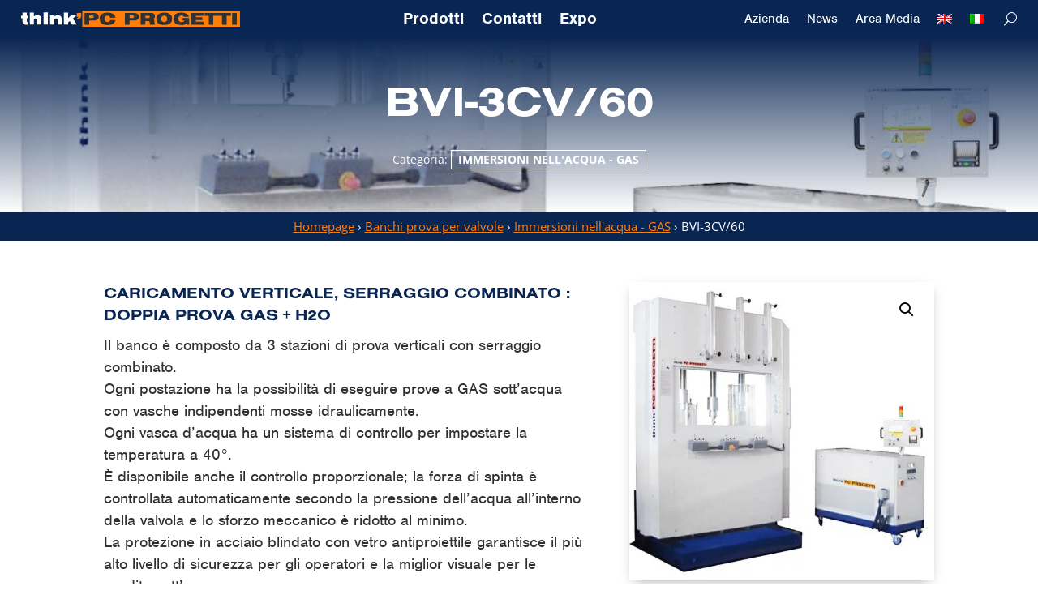

--- FILE ---
content_type: text/css; charset=utf-8
request_url: https://www.pcprogetti.it/wp-content/cache/min/1/wp-content/uploads/wtfdivi/it/wp_head.css?ver=1760291588
body_size: 249
content:
@media only screen and (min-width:981px){#db_hide_sidebar{z-index:10000;padding:10px;cursor:pointer}.db_right_sidebar_collapsible #db_hide_sidebar{right:0}.db_left_sidebar_collapsible #db_hide_sidebar{left:0}.et_fixed_nav #db_hide_sidebar{position:fixed}.et_non_fixed_nav #db_hide_sidebar{position:absolute}#db_hide_sidebar:before{font-family:'ETModules';font-size:24px}.et_right_sidebar #db_hide_sidebar:before,.db_left_sidebar_collapsible.et_full_width_page #db_hide_sidebar:before{content:'\39'}.db_right_sidebar_collapsible.et_full_width_page #db_hide_sidebar:before,.et_left_sidebar #db_hide_sidebar:before{content:'\38'}.db_sidebar_collapsible.et_full_width_page .et_post_meta_wrapper:first-child{padding-top:58px!important}}@media screen and (min-width:1024px){.woocommerce ul.products li.product{width:21%!important;margin:2%!important;clear:none!important}.woocommerce ul.products li.product:nth-child(4n+1){clear:both!important}}@media screen and (min-width:768px) and (max-width:980px){.woocommerce ul.products li.product.first,.woocommerce ul.products li.product.last{clear:right!important}.woocommerce ul.products li.product:nth-child(4n+1){clear:none!important}}.container:before{background-color:transparent!important}.et_pb_widget_area_right{border-left:0!important}.et_pb_widget_area_left{border-right:0!important}.page-template-default.et_pb_pagebuilder_layout:not(.et_full_width_page) #content-area #left-area .et_pb_row{width:100%}.page-template-default.et_pb_pagebuilder_layout:not(.et_full_width_page) .et_featured_image,.page-template-default.et_pb_pagebuilder_layout:not(.et_full_width_page) .main_title{display:none}.page-template-default.et_pb_pagebuilder_layout:not(.et_full_width_page) #main-content .container{padding-top:0}.page-template-default.et_pb_pagebuilder_layout:not(.et_full_width_page) #sidebar{margin-top:58px}

--- FILE ---
content_type: text/css; charset=utf-8
request_url: https://www.pcprogetti.it/wp-content/cache/min/1/wp-content/plugins/divi-shop-builder/includes/css/divi-shop-builder.css?ver=1760291587
body_size: 292
content:
/*! @license
See the license.txt file for licensing information for third-party code that may be used in this file.
Relative to the styles/ directory, the license.txt file is located at ../license.txt.
This file (and/or the corresponding source SCSS and/or CSS file) has been modified by Anna Kurowska, Jonathan Hall, and/or others.
This file (and/or the corresponding source SCSS and/or CSS file) was last modified 2020-12-15
*/
@font-face{font-display:swap;font-family:"Divi Shop Builder";src:url(../../../../../../../../plugins/divi-shop-builder/includes/media/fonts/divishopbuilder.eot);src:url("../../../../../../../../plugins/divi-shop-builder/includes/media/fonts/divishopbuilder.eot#iefix") format("embedded-opentype"),url(../../../../../../../../plugins/divi-shop-builder/includes/media/fonts/divishopbuilder.woff2) format("woff2"),url(../../../../../../../../plugins/divi-shop-builder/includes/media/fonts/divishopbuilder.woff) format("woff"),url(../../../../../../../../plugins/divi-shop-builder/includes/media/fonts/divishopbuilder.ttf) format("truetype")}ul.products li.product .wc-new-badge{padding:.2em .5em;display:block;border-radius:3px;text-align:center}ul.products li.product .stock{display:block;padding-top:.5em}ul.products li.product .stock.out-of-stock{color:#EB4649}ul.products li.product .stock.in-stock{color:#85AD74}ul.products li.product .categories{display:block;padding-top:.5em}ul.products li.product .categories a{display:inline}ul.products li.product .quantity{display:inline-block;width:auto}ul.products li.product .quantity .qty{width:65px}.ags-divi-wc-layout-grid .ags-divi-wc-product-excerpt{display:block}.et_pb_module[class*=ags_woo_account_] .woocommerce-MyAccount-content{float:none;width:100%}

--- FILE ---
content_type: text/css; charset=utf-8
request_url: https://www.pcprogetti.it/wp-content/cache/min/1/wp-content/themes/pcprogetti/style.css?ver=1760291587
body_size: 5014
content:
.smooth,.brandbuttonbase,.brandbutton,.brandbuttonsmall,.add-row,.et_pb_module .et_pb_button,.dgbc_blog_carousel .dgbc_post_item .dg_read_more_wrapper a,.da_archive_read_more_container a,.post-content .more-link,#filtri_container #add_filter,#filtri_container #reset_filter,.et_pb_search .et_pb_searchsubmit,.et_pb_widget input[type=submit],.et_pb_widget input[type=button],.et_pb_widget button,.brandbuttonalt,.nf-form-content button,.nf-form-content input[type=button],.nf-form-content input[type=submit],.et_pb_module a,#filtri_container .filtro_content ul li input,#filtri_container .filtro_content ul li label span,.et_pb_widget .product-categories .cat-item a,.et_pb_widget .product-categories>.cat-item,.et_pb_widget .product-categories>.cat-item *{transition:all .2s linear!important}.shadow,.brandbox,.brandinput,.nf-form-content .list-select-wrap .nf-field-element>div,.nf-form-content input:not([type=button]),.nf-form-content textarea,.nf-form-content select,.et_pb_search .et_pb_s,.et_pb_widget input:not([type=submit]):not([type=button]),.fabb_woo_subcategories .products .product a,.ags_woo_shop_plus .products .product,#show-tech-data ul,.et_pb_widget .product-categories .cat-item a:hover{box-shadow:0 4px 16px rgba(113,39,74,.2)!important}.fonticons{font-family:ETmodules}.radius,.brandbox,.brandbutton,.brandbuttonsmall,.add-row,.et_pb_module .et_pb_button,.dgbc_blog_carousel .dgbc_post_item .dg_read_more_wrapper a,.da_archive_read_more_container a,.post-content .more-link,#filtri_container #add_filter,#filtri_container #reset_filter,.et_pb_search .et_pb_searchsubmit,.et_pb_widget input[type=submit],.et_pb_widget input[type=button],.et_pb_widget button,.brandbuttonalt,.nf-form-content button,.nf-form-content input[type=button],.nf-form-content input[type=submit]{border-radius:0px!important}.image_filter_1 *,.image_filter_1{mix-blend-mode:lighten}body,html{overflow-x:hidden!important}.brandbox{background:#fff;padding:16px}.brandfont,.et_pb_module p,.et_pb_module .et_pb_text_inner,.et_pb_module .menu-item a,.home #cover h2{font-family:nimbus-sans,sans-serif;font-weight:400;font-style:normal}.brandtitle,#et-main-area h1,#et-main-area h2,#et-main-area h3,#et-main-area h4,#et-main-area h5,#et-main-area h6,header h1,header h2,header h3,header h4,header h5,header h6,.brandbuttonbase,.brandbutton,.brandbuttonsmall,.add-row,.et_pb_module .et_pb_button,.dgbc_blog_carousel .dgbc_post_item .dg_read_more_wrapper a,.da_archive_read_more_container a,.post-content .more-link,#filtri_container #add_filter,#filtri_container #reset_filter,.et_pb_search .et_pb_searchsubmit,.et_pb_widget input[type=submit],.et_pb_widget input[type=button],.et_pb_widget button,.brandbuttonalt,.nf-form-content button,.nf-form-content input[type=button],.nf-form-content input[type=submit],.et_pb_button_module_wrapper .et_pb_button{font-family:nimbus-sans-extended,sans-serif;font-weight:700;font-style:normal}.brandbuttonbase,.brandbutton,.brandbuttonsmall,.add-row,.et_pb_module .et_pb_button,.dgbc_blog_carousel .dgbc_post_item .dg_read_more_wrapper a,.da_archive_read_more_container a,.post-content .more-link,#filtri_container #add_filter,#filtri_container #reset_filter,.et_pb_search .et_pb_searchsubmit,.et_pb_widget input[type=submit],.et_pb_widget input[type=button],.et_pb_widget button,.brandbuttonalt,.nf-form-content button,.nf-form-content input[type=button],.nf-form-content input[type=submit]{font-weight:bold!important;line-height:1em!important;cursor:pointer;text-align:center}.brandbutton,.brandbuttonsmall,.add-row,.et_pb_module .et_pb_button,.dgbc_blog_carousel .dgbc_post_item .dg_read_more_wrapper a,.da_archive_read_more_container a,.post-content .more-link,#filtri_container #add_filter,#filtri_container #reset_filter,.et_pb_search .et_pb_searchsubmit,.et_pb_widget input[type=submit],.et_pb_widget input[type=button],.et_pb_widget button,.brandbuttonalt,.nf-form-content button,.nf-form-content input[type=button],.nf-form-content input[type=submit]{color:#ffffff!important;background-color:#ff7800!important;padding:16px 48px!important;border:3px solid #ff7800!important}.brandbutton,.brandbuttonsmall,.add-row,.et_pb_module .et_pb_button,.dgbc_blog_carousel .dgbc_post_item .dg_read_more_wrapper a,.da_archive_read_more_container a,.post-content .more-link,#filtri_container #add_filter,#filtri_container #reset_filter,.et_pb_search .et_pb_searchsubmit,.et_pb_widget input[type=submit],.et_pb_widget input[type=button],.et_pb_widget button,.brandbuttonalt,.nf-form-content button,.nf-form-content input[type=button],.nf-form-content input[type=submit]{font-size:16px!important}@media screen and (min-width:981px){.brandbutton,.brandbuttonsmall,.add-row,.et_pb_module .et_pb_button,.dgbc_blog_carousel .dgbc_post_item .dg_read_more_wrapper a,.da_archive_read_more_container a,.post-content .more-link,#filtri_container #add_filter,#filtri_container #reset_filter,.et_pb_search .et_pb_searchsubmit,.et_pb_widget input[type=submit],.et_pb_widget input[type=button],.et_pb_widget button,.brandbuttonalt,.nf-form-content button,.nf-form-content input[type=button],.nf-form-content input[type=submit]{font-size:calc(16px + 8 * ((100vw - 981px) / 939))!important}}@media screen and (min-width:1920px){.brandbutton,.brandbuttonsmall,.add-row,.et_pb_module .et_pb_button,.dgbc_blog_carousel .dgbc_post_item .dg_read_more_wrapper a,.da_archive_read_more_container a,.post-content .more-link,#filtri_container #add_filter,#filtri_container #reset_filter,.et_pb_search .et_pb_searchsubmit,.et_pb_widget input[type=submit],.et_pb_widget input[type=button],.et_pb_widget button,.brandbuttonalt,.nf-form-content button,.nf-form-content input[type=button],.nf-form-content input[type=submit]{font-size:24px!important}}.brandbutton:hover,.brandbuttonsmall:hover,.add-row:hover,.et_pb_module .et_pb_button:hover,.dgbc_blog_carousel .dgbc_post_item .dg_read_more_wrapper a:hover,.da_archive_read_more_container a:hover,.post-content .more-link:hover,#filtri_container #add_filter:hover,#filtri_container #reset_filter:hover,.et_pb_search .et_pb_searchsubmit:hover,.et_pb_widget input[type=submit]:hover,.et_pb_widget input[type=button]:hover,.et_pb_widget button:hover,.brandbuttonalt:hover,.nf-form-content button:hover,.nf-form-content input[type=button]:hover,.nf-form-content input[type=submit]:hover{background:#ffffff!important;padding:16px 48px!important;color:#ff7800!important;border:3px solid #ff7800!important}.brandbuttonsmall,.add-row,.et_pb_module .et_pb_button,.dgbc_blog_carousel .dgbc_post_item .dg_read_more_wrapper a,.da_archive_read_more_container a,.post-content .more-link,#filtri_container #add_filter,#filtri_container #reset_filter,.et_pb_search .et_pb_searchsubmit,.et_pb_widget input[type=submit],.et_pb_widget input[type=button],.et_pb_widget button{font-size:16px!important;padding:8px 24px!important}.brandbuttonsmall:hover,.add-row:hover,.et_pb_module .et_pb_button:hover,.dgbc_blog_carousel .dgbc_post_item .dg_read_more_wrapper a:hover,.da_archive_read_more_container a:hover,.post-content .more-link:hover,#filtri_container #add_filter:hover,#filtri_container #reset_filter:hover,.et_pb_search .et_pb_searchsubmit:hover,.et_pb_widget input[type=submit]:hover,.et_pb_widget input[type=button]:hover,.et_pb_widget button:hover{padding:8px 24px!important}.brandbuttonalt{background-color:#ff7800!important;color:#ffffff!important;border:0px!important}.brandbuttonalt:hover{background:#ffffff!important;color:#ff7800!important;border:2px solid #ff7800!important}.brandinput,.nf-form-content .list-select-wrap .nf-field-element>div,.nf-form-content input:not([type=button]),.nf-form-content textarea,.nf-form-content select,.et_pb_search .et_pb_s,.et_pb_widget input:not([type=submit]):not([type=button]){border:2px solid #ff7800!important;color:#ff7800!important;font-size:16px;text-align:center;background:#ffffff!important}.photobox{line-height:1.5!important}.photobox{font-size:18px!important}@media screen and (min-width:981px){.photobox{font-size:calc(18px + 6 * ((100vw - 981px) / 939))!important}}@media screen and (min-width:1920px){.photobox{font-size:24px!important}}.et_pb_module h1{font-size:40px!important}@media screen and (min-width:981px){.et_pb_module h1{font-size:calc(40px + 40 * ((100vw - 981px) / 939))!important}}@media screen and (min-width:1920px){.et_pb_module h1{font-size:80px!important}}.et_pb_module h2{font-size:32px!important}@media screen and (min-width:981px){.et_pb_module h2{font-size:calc(32px + 20 * ((100vw - 981px) / 939))!important}}@media screen and (min-width:1920px){.et_pb_module h2{font-size:52px!important}}.et_pb_module h3{font-size:16px!important}@media screen and (min-width:981px){.et_pb_module h3{font-size:calc(16px + 24 * ((100vw - 981px) / 939))!important}}@media screen and (min-width:1920px){.et_pb_module h3{font-size:40px!important}}.et_pb_module h4,.et_pb_module .woocommerce-loop-product__title,.et_pb_module .woocommerce-loop-category__title{font-size:14px!important}@media screen and (min-width:981px){.et_pb_module h4,.et_pb_module .woocommerce-loop-product__title,.et_pb_module .woocommerce-loop-category__title{font-size:calc(14px + 10 * ((100vw - 981px) / 939))!important}}@media screen and (min-width:1920px){.et_pb_module h4,.et_pb_module .woocommerce-loop-product__title,.et_pb_module .woocommerce-loop-category__title{font-size:24px!important}}.et_pb_module h5{font-size:16px!important}@media screen and (min-width:981px){.et_pb_module h5{font-size:calc(16px + 16 * ((100vw - 981px) / 939))!important}}@media screen and (min-width:1920px){.et_pb_module h5{font-size:32px!important}}.et_pb_module h6{font-size:16px!important}@media screen and (min-width:981px){.et_pb_module h6{font-size:calc(16px + 0 * ((100vw - 981px) / 939))!important}}@media screen and (min-width:1920px){.et_pb_module h6{font-size:16px!important}}.dgbc_blog_carousel .dgbc_post_item{background:#fff;overflow:visible;height:450px!important;cursor:grab}.dgbc_blog_carousel .dgbc_post_item .dgbc_post_inner_wrapper .dg-post-thumb img{height:200px;object-fit:contain}.dgbc_blog_carousel .dgbc_post_item .dgbc_post_inner_wrapper .content-wrapper .dg_bc_title{padding:0}.et_pb_fullwidth_menu--with-logo .et_pb_menu__menu>nav>ul>li>a,.et_pb_menu--with-logo .et_pb_menu__menu>nav>ul>li>a{padding:0}#menu-menu-dx li{margin:0px!important}#menu-menu-dx li a{padding:0px!important}@media (max-width:1080px){#menu-mobile{display:flex}#menu-mobile .et_pb_menu__wrap{justify-content:flex-end}#menu-mobile .et_pb_menu__menu{display:none}#menu-mobile .et_mobile_nav_menu{display:flex}#menu-mobile .et_mobile_menu{list-style:none;margin:0;padding:0}#menu-desktop{display:none}}@media (min-width:1081px){#menu-mobile{display:none}#menu-desktop{display:flex}}.et_pb_fullwidth_menu .et_pb_menu__search-input,.et_pb_menu .et_pb_menu__search-input{color:#fff;border-bottom:1px solid #fff}.et_pb_fullwidth_menu .et_pb_menu__search-input::placeholder,.et_pb_menu .et_pb_menu__search-input::placeholder{color:#fff;opacity:1}.search-field{width:100%;padding:8px}.et_pb_menu__search-button{margin:0 0 0 24px!important}#main-header .et_mobile_menu span.menu-closed:before,.et_pb_fullwidth_menu .et_mobile_menu span.menu-closed:before,.et_pb_menu .et_mobile_menu span.menu-closed:before{color:#ff7800}.et_mobile_menu .sub-menu li a{border-left:2px solid #ff7800}.et-db #et-boc .et-l .et_pb_fullwidth_menu--with-logo .et_pb_menu__menu>nav>ul>li>a,.et-db #et-boc .et-l .et_pb_menu--with-logo .et_pb_menu__menu>nav>ul>li>a{padding:0px!important}.et-l--header .et_pb_sticky .et_pb_menu__logo img{content:url(https://www.pcprogetti.it/wp-content/uploads/pcprogetti_logo_chiaro.svg)}.divimegapro-body .et_pb_section{padding:0px!important;margin:0px!important}.divimegapro-body .menu-item{margin:0px!important}.divimegapro-body .menu-item a{display:block;font-size:16px;color:#001e4c!important;width:100%}.divimegapro-body .menu-item a:hover{color:#ff7800!important;background:#001e4c}.divimegapro-body .menu-item>a{text-transform:uppercase;font-weight:700;padding:8px;margin-top:8px}.divimegapro-body .menu-item .sub-menu{margin:0;padding:0;border-left:2px solid #ff7800}.divimegapro-body .menu-item .sub-menu>.menu-item{padding:0;margin:0}.divimegapro-body .menu-item .sub-menu>.menu-item a{text-transform:none;font-weight:700;padding-left:16px}.divimegapro-body .menu-item .sub-menu>.menu-item .sub-menu{border-left:0}.divimegapro-body .menu-item .sub-menu>.menu-item .sub-menu>.menu-item a{font-weight:400;padding-left:32px}.et-menu.nav>.menu-item>a{color:#ffffff!important}.home #cover h1{font-size:24px!important}@media screen and (min-width:981px){.home #cover h1{font-size:calc(24px + 16 * ((100vw - 981px) / 939))!important}}@media screen and (min-width:1920px){.home #cover h1{font-size:40px!important}}.home #cover h2{text-align:center;font-weight:200!important;text-shadow:1px 5px 5px rgba(0,0,0,.5);opacity:.5}.home #cover h2{font-size:32px!important}@media screen and (min-width:981px){.home #cover h2{font-size:calc(32px + 128 * ((100vw - 981px) / 939))!important}}@media screen and (min-width:1920px){.home #cover h2{font-size:160px!important}}.home #cover #claim{width:100%}.home #cover .et_pb_column_1_3 .et_pb_blurb.blurb_icon_left.et_clickable{width:auto}.home #cover .et_pb_column_1_3 .et_pb_blurb.blurb_icon_left.et_clickable .et_pb_blurb_content{width:auto}.home #cover .et_pb_column_1_3 .et_pb_blurb.blurb_icon_left.et_clickable h1{font-size:24px!important}@media screen and (min-width:981px){.home #cover .et_pb_column_1_3 .et_pb_blurb.blurb_icon_left.et_clickable h1{font-size:calc(24px + 0 * ((100vw - 981px) / 939))!important}}@media screen and (min-width:1920px){.home #cover .et_pb_column_1_3 .et_pb_blurb.blurb_icon_left.et_clickable h1{font-size:24px!important}}.home #cover .et_pb_column_1_3 .et_pb_blurb_content{display:flex;justify-content:center;align-items:center;align-content:center;flex-wrap:wrap}.home #cover .et_pb_column_1_3 .et_pb_module_header{padding-bottom:0px!important}.home #cover .et_pb_column_1_3 .et_pb_main_blurb_image{margin-bottom:0px!important}@media (min-width:981px){.home #cover .et_pb_column_1_3:first-child .et_pb_blurb.blurb_icon_left.et_clickable .et_pb_blurb_content{margin:0 0 0 auto}.home #cover .et_pb_column_1_3:last-child .et_pb_blurb.blurb_icon_left.et_clickable .et_pb_blurb_content{margin:0 auto 0 0}}.home #cover .et_pb_slider_fullwidth_off .et_pb_slides{display:flex;align-content:stretch;align-items:stretch;flex-wrap:nowrap}@media (min-width:981px){.home #cover .et_pb_slider_fullwidth_off .et_pb_slides .et_pb_slide.et_pb_slide_with_image{height:40vh}}@media (min-width:981px){.home #cover .et_pb_slider_fullwidth_off .et_pb_slides .et_pb_slide.et_pb_slide_with_image .et_pb_container .et_pb_slider_container_inner{flex-direction:row-reverse}}@media (max-width:980px){.home #cover .et_pb_slider_fullwidth_off .et_pb_slides .et_pb_slide.et_pb_slide_with_image .et_pb_container .et_pb_slider_container_inner{flex-direction:column}}@media (min-width:981px){.home #cover .et_pb_slider_fullwidth_off .et_pb_slides .et_pb_slide.et_pb_slide_with_image .et_pb_container .et_pb_slider_container_inner .et_pb_slide_image,.home #cover .et_pb_slider_fullwidth_off .et_pb_slides .et_pb_slide.et_pb_slide_with_image .et_pb_container .et_pb_slider_container_inner .et_pb_slide_description{width:50%}}@media (max-width:980px){.home #cover .et_pb_slider_fullwidth_off .et_pb_slides .et_pb_slide.et_pb_slide_with_image .et_pb_container .et_pb_slider_container_inner .et_pb_slide_image,.home #cover .et_pb_slider_fullwidth_off .et_pb_slides .et_pb_slide.et_pb_slide_with_image .et_pb_container .et_pb_slider_container_inner .et_pb_slide_description{width:100%}}.home #cover .et_pb_slider_fullwidth_off .et_pb_slides .et_pb_slide.et_pb_slide_with_image .et_pb_container .et_pb_slider_container_inner .et_pb_slide_image{display:flex;justify-content:center}.home #cover .et_pb_slider_fullwidth_off .et_pb_slides .et_pb_slide.et_pb_slide_with_image .et_pb_container .et_pb_slider_container_inner .et_pb_slide_image img{height:100%;object-fit:contain}@media (max-width:980px){.home #cover .et_pb_slider_fullwidth_off .et_pb_slides .et_pb_slide.et_pb_slide_with_image .et_pb_container .et_pb_slider_container_inner .et_pb_slide_image img{max-height:250px!important}}@media (min-width:981px){.home #cover .et_pb_slider_fullwidth_off .et_pb_slides .et_pb_slide.et_pb_slide_with_image .et_pb_container .et_pb_slider_container_inner .et_pb_slide_description{padding-left:5%}}@media (max-width:980px){.home #cover .et_pb_slider_fullwidth_off .et_pb_slides .et_pb_slide.et_pb_slide_with_image .et_pb_container .et_pb_slider_container_inner .et_pb_slide_description{padding-left:5%;padding-right:5%}}@media (max-width:1440px){#caroselli .et_pb_row{flex-wrap:wrap}#caroselli .et_pb_row .et_pb_column{width:100%;float:none}#caroselli .et_pb_row .et_pb_column .et_pb_text_align_center{margin:0}#caroselli .et_pb_row .et_pb_column.et-last-child{margin-top:80px}}#et-boc .area-outer-wrap[data-da-loader=yes] [data-da-area]{background-image:none!important}.dswc_woocommerce_carousel .woocommerce .swiper-container .swiper-wrapper{padding-bottom:32px}.dswc_woocommerce_carousel .woocommerce .swiper-container .swiper-wrapper .swiper-slide{position:relative;padding-bottom:100px;margin:16px 0;height:450px!important}.dswc_woocommerce_carousel .woocommerce .swiper-container .swiper-wrapper .swiper-slide>a .dswc-featured-image img{height:200px;object-fit:contain}.dswc_woocommerce_carousel .woocommerce .swiper-container .swiper-wrapper .swiper-slide>div{position:absolute;bottom:24px;width:100%}.dswc_woocommerce_carousel .woocommerce .swiper-container .swiper-wrapper .swiper-slide>div>a{margin:0 auto}.dswc_woocommerce_carousel .woocommerce .swiper-container .swiper-wrapper .swiper-slide .et_pb_button_module_wrapper{text-align:center}.swiper-pagination{margin-top:24px!important}.swiper-pagination .swiper-pagination-bullet{background-color:#001e4c;opacity:1}.et_pb_slider.et_pb_slider_fullwidth_off{padding:0 0 30px}.et_pb_slider.et_pb_slider_fullwidth_off .et_pb_slides .et_pb_slider_container_inner{vertical-align:top;display:flex}@media (min-width:981px){.et_pb_slider.et_pb_slider_fullwidth_off .et_pb_slides .et_pb_slider_container_inner{flex-wrap:nowrap}}@media (max-width:980px){.et_pb_slider.et_pb_slider_fullwidth_off .et_pb_slides .et_pb_slider_container_inner{flex-wrap:wrap}}.et_pb_slider.et_pb_slider_fullwidth_off .et_pb_slides .et_pb_container{height:auto!important}.et_pb_slider.et_pb_slider_fullwidth_off .et_pb_slide{padding:0}.et_pb_slider.et_pb_slider_fullwidth_off .et_pb_slide .et_pb_slide_image{position:relative;top:16px;bottom:0;margin:0px!important}@media (min-width:981px){.et_pb_slider.et_pb_slider_fullwidth_off .et_pb_slide .et_pb_slide_image{width:300px}}@media (max-width:980px){.et_pb_slider.et_pb_slider_fullwidth_off .et_pb_slide .et_pb_slide_image{width:100%}}.et_pb_slider.et_pb_slider_fullwidth_off .et_pb_slide .et_pb_slide_description{width:100%}.et_pb_slider.et_pb_slider_fullwidth_off .et_pb_slide .et_pb_slide_description .et_pb_slide_content{font-size:16px!important;font-family:nimbus-sans,sans-serif!important}.et_pb_slider.et_pb_slider_fullwidth_off .et-pb-controllers{bottom:0}.et_pb_slider.et_pb_slider_fullwidth_off .et-pb-controllers a{width:8px;height:8px;margin:0 4px;opacity:1!important}.et_pb_slider.et_pb_slider_fullwidth_off .et-pb-controllers a.et-pb-active-control{background-color:#ff7800}@media (max-width:980px){.et_pb_slider.et_pb_slider_fullwidth_off .et-pb-arrow-next,.et_pb_slider.et_pb_slider_fullwidth_off .et-pb-arrow-prev{top:15px}}.et_mobile_device .et-pb-arrow-next{right:-10px}.et_mobile_device .et-pb-arrow-prev{left:-10px}@media (max-width:767px){.et_pb_slider.et_pb_module .et_pb_slides .et_pb_slide_content{font-size:inherit}}#workwithus:lang(en){display:none}.et_pb_salvattore_content[data-columns]::before{content:'4 .column.size-1of4'!important}@media only screen and (min-width:981px){.column.size-1of4{width:23%!important;margin-right:2%}}.et_pb_fullwidth_section .et_pb_title_container,.et_pb_fullwidth_section .et_pb_title_featured_container{max-width:none;width:100%;padding:0px!important}.da_archive_read_more_container{display:flex;justify-content:center;margin:16px 0 0}.post-content{display:flex;flex-wrap:wrap;justify-content:center}.post-content .more-link{margin-top:16px}.et_pb_fullwidth_header .et_pb_fullwidth_header_container{padding:0;margin:0;max-width:none!important;width:100%!important}.et_pb_fullwidth_header .et_pb_fullwidth_header_container .header-content{padding:0 3%;margin:0;max-width:none!important;width:94%!important}.et_pb_fullwidth_header .et_pb_fullwidth_header_container .header-content h1{font-size:32px!important}@media screen and (min-width:981px){.et_pb_fullwidth_header .et_pb_fullwidth_header_container .header-content h1{font-size:calc(32px + 40 * ((100vw - 981px) / 939))!important}}@media screen and (min-width:1920px){.et_pb_fullwidth_header .et_pb_fullwidth_header_container .header-content h1{font-size:72px!important}}.archive.category .et_pb_post.post .da_archive_read_more_container{display:none}@media (max-width:980px){.et-db #et-boc .et-l .et_pb_toggle_open,.et-db #et-boc .et-l .et_pb_toggle_close{padding:8px}}#filtri_container{display:flex;justify-content:space-between;flex-wrap:wrap;width:100%;align-items:flex-start}#filtri_container .filtro_content{display:flex;flex-wrap:wrap;justify-content:center;padding:8px;align-items:flex-start}@media (min-width:981px){#filtri_container .filtro_content{width:50%}}@media (max-width:980px){#filtri_container .filtro_content{width:100%}}#filtri_container .filtro_content .widgettitle{width:100%;text-align:center}#filtri_container .filtro_content ul{display:flex;flex-wrap:wrap;justify-content:center;margin:0px!important;padding:0}#filtri_container .filtro_content ul li{float:none;margin:2px;padding:0;background:transparent;display:block}#filtri_container .filtro_content ul li input{display:none;width:0;height:0}#filtri_container .filtro_content ul li label{display:block;width:100%;cursor:pointer}#filtri_container .filtro_content ul li label span{display:block;padding:8px;background:transparent;border:2px solid #ff7800;color:#ff7800;font-size:12px;font-weight:700;line-height:1;text-align:center}#filtri_container .filtro_content ul li input:checked+span{background:#001e4c!important;border-color:#001e4c!important;color:#ffffff!important}#filtri_container .filtro_content ul li input:hover+span{background:#ff7800;color:#001e4c}#filtri_container .filtro_content#filtro_ansi span{width:80px}#filtri_container .filtro_content#filtro_inch span{width:38px}#filtri_container .filtro_content#filtro_clamp label{position:relative;padding:0 0 23px 0}#filtri_container .filtro_content#filtro_clamp label img{width:100px;border:2px solid #ff7800}#filtri_container .filtro_content#filtro_clamp label span{position:absolute;bottom:0;width:100%}#filtri_container .filtro_content#filtro_torque span{width:80px}#filtri_container #add_filter{margin:8px 8px 8px auto}#filtri_container #reset_filter{margin:8px auto 8px 8px;background:#2a2929!important;color:#ffffff!important;border-color:#2a2929!important}#filtri_container #reset_filter:hover{border-color:#2a2929!important;color:#2a2929!important;background-color:#ffffff!important}.woocommerce-page ul.products li.product a img,.woocommerce ul.products li.product a img{margin:0px!important}@media (max-width:479px){.woocommerce-page ul.products li.product:nth-child(n){margin:0 0 16px 0px!important}}.fabb_woo_subcategories .products .product a{display:block}.fabb_woo_subcategories .products .product a img{object-fit:cover;width:100%;height:200px!important}.fabb_woo_subcategories .products .product a h2{position:absolute;bottom:16px;left:16px;right:16px;z-index:1}.fabb_woo_subcategories .products .product a::after{position:absolute;top:0;bottom:0;left:0;right:0;width:100%;height:100%;content:"";background:#001e4c;opacity:.4;z-index:0;mix-blend-mode:multiply}.ags-divi-wc-layout-grid .products{display:flex;flex-wrap:wrap}.ags-divi-wc-layout-grid .woocommerce-result-count,.ags-divi-wc-layout-grid .woocommerce-ordering{display:none}.product_filtered{display:none}.ags_woo_shop_plus .products .product{height:auto}.ags_woo_shop_plus .products .product .et_shop_image img{object-fit:contain;height:200px}.ags_woo_shop_plus .products .product .woocommerce-loop-product__title{padding:16px 16px 0 16px!important}.single-product .et_pb_wc_description p{line-height:1.5}.single-product .et_pb_wc_description p{font-size:16px!important}@media screen and (min-width:981px){.single-product .et_pb_wc_description p{font-size:calc(16px + 8 * ((100vw - 981px) / 939))!important}}@media screen and (min-width:1920px){.single-product .et_pb_wc_description p{font-size:24px!important}}.single-product .et_pb_wc_description h3{line-height:1.5}.single-product .et_pb_wc_description h3{font-size:16px!important}@media screen and (min-width:981px){.single-product .et_pb_wc_description h3{font-size:calc(16px + 8 * ((100vw - 981px) / 939))!important}}@media screen and (min-width:1920px){.single-product .et_pb_wc_description h3{font-size:24px!important}}.related.products ul.products li.product a .et_shop_image img{height:200px;object-fit:contain}.posted_in{color:#fff}.posted_in a{display:inline-block;color:#ffffff!important;border:1px solid #fff;line-height:1;padding:4px 8px;text-transform:uppercase;font-weight:700}.posted_in a:hover{background:#fff;color:#ff7800!important;border-color:#ff7800}#show-tech-data ul{list-style:none;margin:0;padding:0}#show-tech-data ul li{display:flex;align-items:flex-start}#show-tech-data ul li:nth-child(even){background:#fff}#show-tech-data ul li:nth-child(odd){background:#f2f4f6}#show-tech-data ul li span{padding:8px 16px;display:block;line-height:1.5}#show-tech-data ul li span:first-child{width:30%;min-width:100px;font-weight:700;text-transform:uppercase}#show-tech-data ul li span:last-child{width:70%}#tabella_ansi{width:100%;max-width:none;mix-blend-mode:darken}.et_pb_widget{width:100%!important;float:none!important;margin:0 auto!important;padding:0px!important}.a2a_svg{background-color:#ff7800!important}.et_pb_widget_area_left{border-right:0;padding-right:0}.a2a_kit{display:flex;flex-wrap:wrap;justify-content:center}.titoletto-arancione,.titoletto-blu,.titoletto-grigio{display:inline-block;padding:0 5px;font-weight:700;text-transform:capitalize}.titoletto-arancione{background-color:#ff7800}.titoletto-grigio{background-color:#2a2929;color:#fff}.titoletto-blu{background-color:#001e4c;color:#fff}.nf-form-content{max-width:none!important;width:100%}.nf-form-content button,.nf-form-content input[type=button],.nf-form-content input[type=submit]{height:auto!important;text-align:center;margin:0 auto!important;display:block}.nf-form-cont h3,.nf-form-cont .nf-before-form-content{text-align:center}.widget_product_categories .widgettitle,.widget_product_search .widgettitle{display:none}.et-db #et-boc .et-l .et_pb_search input.et_pb_searchsubmit{position:relative!important;margin:16px auto 0}.screen-reader-text+br{display:none}@media (max-width:980px){.et_pb_search{margin-top:0;margin-bottom:0px!important}}.et_pb_widget_area h1 a,.et_pb_widget_area h2 a,.et_pb_widget_area h3 a,.et_pb_widget_area h4 a,.et_pb_widget_area h5 a,.et_pb_widget_area h6 a{font-size:100%!important}#woocommerce_product_search-2{margin-bottom:40px!important;display:block}.et_pb_widget{margin-bottom:24px!important}@media (max-width:980px){.et_pb_widget .woocommerce-product-search{margin:0 0 48px 0px!important}}.et_pb_widget input[type=submit],.et_pb_widget input[type=button],.et_pb_widget button{margin:8px auto;display:block}.et_pb_widget .product-categories .cat-item{font-weight:700;margin:0}.et_pb_widget .product-categories .cat-item .smooth,.et_pb_widget .product-categories .cat-item .brandbuttonbase,.et_pb_widget .product-categories .cat-item .brandbutton,.et_pb_widget .product-categories .cat-item .brandbuttonsmall,.et_pb_widget .product-categories .cat-item .add-row,.et_pb_widget .product-categories .cat-item .et_pb_module .et_pb_button,.et_pb_module .et_pb_widget .product-categories .cat-item .et_pb_button,.et_pb_widget .product-categories .cat-item .dgbc_blog_carousel .dgbc_post_item .dg_read_more_wrapper a,.dgbc_blog_carousel .dgbc_post_item .dg_read_more_wrapper .et_pb_widget .product-categories .cat-item a,.et_pb_widget .product-categories .cat-item .da_archive_read_more_container a,.da_archive_read_more_container .et_pb_widget .product-categories .cat-item a,.et_pb_widget .product-categories .cat-item .post-content .more-link,.post-content .et_pb_widget .product-categories .cat-item .more-link,.et_pb_widget .product-categories .cat-item #filtri_container #add_filter,#filtri_container .et_pb_widget .product-categories .cat-item #add_filter,.et_pb_widget .product-categories .cat-item #filtri_container #reset_filter,#filtri_container .et_pb_widget .product-categories .cat-item #reset_filter,.et_pb_widget .product-categories .cat-item .et_pb_search .et_pb_searchsubmit,.et_pb_search .et_pb_widget .product-categories .cat-item .et_pb_searchsubmit,.et_pb_widget .product-categories .cat-item input[type=submit],.et_pb_widget .product-categories .cat-item input[type=button],.et_pb_widget .product-categories .cat-item button,.et_pb_widget .product-categories .cat-item .brandbuttonalt,.et_pb_widget .product-categories .cat-item .nf-form-content button,.nf-form-content .et_pb_widget .product-categories .cat-item button,.et_pb_widget .product-categories .cat-item .et_pb_module a,.et_pb_module .et_pb_widget .product-categories .cat-item a,.et_pb_widget .product-categories .cat-item #filtri_container .filtro_content ul li input,#filtri_container .filtro_content ul li .et_pb_widget .product-categories .cat-item input,.et_pb_widget .product-categories .cat-item #filtri_container .filtro_content ul li label span,#filtri_container .filtro_content ul li label .et_pb_widget .product-categories .cat-item span,.et_pb_widget .product-categories .cat-item a,.et_pb_widget .product-categories .cat-item .product-categories>.cat-item,.et_pb_widget .product-categories>.cat-item .cat-item *,.et_pb_widget .product-categories .cat-item * .smooth,.et_pb_widget .product-categories .cat-item * .brandbuttonbase,.et_pb_widget .product-categories .cat-item * .brandbutton,.et_pb_widget .product-categories .cat-item * .brandbuttonsmall,.et_pb_widget .product-categories .cat-item * .add-row,.et_pb_widget .product-categories .cat-item * .et_pb_module .et_pb_button,.et_pb_module .et_pb_widget .product-categories .cat-item * .et_pb_button,.et_pb_widget .product-categories .cat-item * .dgbc_blog_carousel .dgbc_post_item .dg_read_more_wrapper a,.dgbc_blog_carousel .dgbc_post_item .dg_read_more_wrapper .et_pb_widget .product-categories .cat-item * a,.et_pb_widget .product-categories .cat-item * .da_archive_read_more_container a,.da_archive_read_more_container .et_pb_widget .product-categories .cat-item * a,.et_pb_widget .product-categories .cat-item * .post-content .more-link,.post-content .et_pb_widget .product-categories .cat-item * .more-link,.et_pb_widget .product-categories .cat-item * #filtri_container #add_filter,#filtri_container .et_pb_widget .product-categories .cat-item * #add_filter,.et_pb_widget .product-categories .cat-item * #filtri_container #reset_filter,#filtri_container .et_pb_widget .product-categories .cat-item * #reset_filter,.et_pb_widget .product-categories .cat-item * .et_pb_search .et_pb_searchsubmit,.et_pb_search .et_pb_widget .product-categories .cat-item * .et_pb_searchsubmit,.et_pb_widget .product-categories .cat-item * input[type=submit],.et_pb_widget .product-categories .cat-item * input[type=button],.et_pb_widget .product-categories .cat-item * button,.et_pb_widget .product-categories .cat-item * .brandbuttonalt,.et_pb_widget .product-categories .cat-item * .nf-form-content button,.nf-form-content .et_pb_widget .product-categories .cat-item * button,.et_pb_widget .product-categories .cat-item * .et_pb_module a,.et_pb_module .et_pb_widget .product-categories .cat-item * a,.et_pb_widget .product-categories .cat-item * #filtri_container .filtro_content ul li input,#filtri_container .filtro_content ul li .et_pb_widget .product-categories .cat-item * input,.et_pb_widget .product-categories .cat-item * #filtri_container .filtro_content ul li label span,#filtri_container .filtro_content ul li label .et_pb_widget .product-categories .cat-item * span,.et_pb_widget .product-categories .cat-item * a,.et_pb_widget .product-categories .cat-item * .product-categories>.cat-item,.et_pb_widget .product-categories>.cat-item .cat-item * *,.et_pb_widget .product-categories .cat-item:hover .smooth,.et_pb_widget .product-categories .cat-item:hover .brandbuttonbase,.et_pb_widget .product-categories .cat-item:hover .brandbutton,.et_pb_widget .product-categories .cat-item:hover .brandbuttonsmall,.et_pb_widget .product-categories .cat-item:hover .add-row,.et_pb_widget .product-categories .cat-item:hover .et_pb_module .et_pb_button,.et_pb_module .et_pb_widget .product-categories .cat-item:hover .et_pb_button,.et_pb_widget .product-categories .cat-item:hover .dgbc_blog_carousel .dgbc_post_item .dg_read_more_wrapper a,.dgbc_blog_carousel .dgbc_post_item .dg_read_more_wrapper .et_pb_widget .product-categories .cat-item:hover a,.et_pb_widget .product-categories .cat-item:hover .da_archive_read_more_container a,.da_archive_read_more_container .et_pb_widget .product-categories .cat-item:hover a,.et_pb_widget .product-categories .cat-item:hover .post-content .more-link,.post-content .et_pb_widget .product-categories .cat-item:hover .more-link,.et_pb_widget .product-categories .cat-item:hover #filtri_container #add_filter,#filtri_container .et_pb_widget .product-categories .cat-item:hover #add_filter,.et_pb_widget .product-categories .cat-item:hover #filtri_container #reset_filter,#filtri_container .et_pb_widget .product-categories .cat-item:hover #reset_filter,.et_pb_widget .product-categories .cat-item:hover .et_pb_search .et_pb_searchsubmit,.et_pb_search .et_pb_widget .product-categories .cat-item:hover .et_pb_searchsubmit,.et_pb_widget .product-categories .cat-item:hover input[type=submit],.et_pb_widget .product-categories .cat-item:hover input[type=button],.et_pb_widget .product-categories .cat-item:hover button,.et_pb_widget .product-categories .cat-item:hover .brandbuttonalt,.et_pb_widget .product-categories .cat-item:hover .nf-form-content button,.nf-form-content .et_pb_widget .product-categories .cat-item:hover button,.et_pb_widget .product-categories .cat-item:hover .et_pb_module a,.et_pb_module .et_pb_widget .product-categories .cat-item:hover a,.et_pb_widget .product-categories .cat-item:hover #filtri_container .filtro_content ul li input,#filtri_container .filtro_content ul li .et_pb_widget .product-categories .cat-item:hover input,.et_pb_widget .product-categories .cat-item:hover #filtri_container .filtro_content ul li label span,#filtri_container .filtro_content ul li label .et_pb_widget .product-categories .cat-item:hover span,.et_pb_widget .product-categories .cat-item:hover a,.et_pb_widget .product-categories .cat-item:hover .product-categories>.cat-item,.et_pb_widget .product-categories>.cat-item .cat-item:hover *,.et_pb_widget .product-categories .cat-item *:hover .smooth,.et_pb_widget .product-categories .cat-item *:hover .brandbuttonbase,.et_pb_widget .product-categories .cat-item *:hover .brandbutton,.et_pb_widget .product-categories .cat-item *:hover .brandbuttonsmall,.et_pb_widget .product-categories .cat-item *:hover .add-row,.et_pb_widget .product-categories .cat-item *:hover .et_pb_module .et_pb_button,.et_pb_module .et_pb_widget .product-categories .cat-item *:hover .et_pb_button,.et_pb_widget .product-categories .cat-item *:hover .dgbc_blog_carousel .dgbc_post_item .dg_read_more_wrapper a,.dgbc_blog_carousel .dgbc_post_item .dg_read_more_wrapper .et_pb_widget .product-categories .cat-item *:hover a,.et_pb_widget .product-categories .cat-item *:hover .da_archive_read_more_container a,.da_archive_read_more_container .et_pb_widget .product-categories .cat-item *:hover a,.et_pb_widget .product-categories .cat-item *:hover .post-content .more-link,.post-content .et_pb_widget .product-categories .cat-item *:hover .more-link,.et_pb_widget .product-categories .cat-item *:hover #filtri_container #add_filter,#filtri_container .et_pb_widget .product-categories .cat-item *:hover #add_filter,.et_pb_widget .product-categories .cat-item *:hover #filtri_container #reset_filter,#filtri_container .et_pb_widget .product-categories .cat-item *:hover #reset_filter,.et_pb_widget .product-categories .cat-item *:hover .et_pb_search .et_pb_searchsubmit,.et_pb_search .et_pb_widget .product-categories .cat-item *:hover .et_pb_searchsubmit,.et_pb_widget .product-categories .cat-item *:hover input[type=submit],.et_pb_widget .product-categories .cat-item *:hover input[type=button],.et_pb_widget .product-categories .cat-item *:hover button,.et_pb_widget .product-categories .cat-item *:hover .brandbuttonalt,.et_pb_widget .product-categories .cat-item *:hover .nf-form-content button,.nf-form-content .et_pb_widget .product-categories .cat-item *:hover button,.et_pb_widget .product-categories .cat-item *:hover .et_pb_module a,.et_pb_module .et_pb_widget .product-categories .cat-item *:hover a,.et_pb_widget .product-categories .cat-item *:hover #filtri_container .filtro_content ul li input,#filtri_container .filtro_content ul li .et_pb_widget .product-categories .cat-item *:hover input,.et_pb_widget .product-categories .cat-item *:hover #filtri_container .filtro_content ul li label span,#filtri_container .filtro_content ul li label .et_pb_widget .product-categories .cat-item *:hover span,.et_pb_widget .product-categories .cat-item *:hover a,.et_pb_widget .product-categories .cat-item *:hover .product-categories>.cat-item,.et_pb_widget .product-categories>.cat-item .cat-item *:hover *{transition:all .4s linear!important}.et_pb_widget .product-categories .cat-item a{display:block;padding:4px!important;line-height:1.5;color:#001e4c!important;text-transform:uppercase;font-size:14px!important}.et_pb_widget .product-categories .cat-item a:hover{background:#ff7800;color:#ffffff!important}.et_pb_widget .product-categories .cat-item .cat-item{font-weight:400}.et_pb_widget .product-categories .cat-item .cat-item a{padding-left:16px!important;text-transform:none;font-weight:700}.et_pb_widget .product-categories .cat-item .cat-item .cat-item a{padding-left:24px!important;font-weight:400}.et_pb_widget .product-categories>.cat-item{border-left:2px solid #ff7800;margin:8px 0;transition-duration:1s}.et_pb_widget .product-categories>.cat-item *{transition-duration:1s!important}.et_pb_widget .product-categories>.cat-item .children{overflow:hidden;transition:max-height 0.3s ease-in}.et_pb_widget .product-categories .current-cat>a{background:#001e4c!important;color:#ffffff!important}@media (max-width:980px){#sales-agents{display:flex;flex-wrap:wrap;justify-content:center}#sales-agents .et_pb_column_1_3{width:auto!important;text-align:center;margin:3%}#sales-agents .et_pb_column_1_3.et-last-child{margin-top:10%}}@media (min-width:768px) and (max-width:980px){.woocommerce-page ul.products li.product:nth-child(n){margin:2.5%!important}}#tabella_ansii{display:block}.category-exhibitions .et_pb_fullwidth_post_title_0_tb_body,.category-exhibitions .et_pb_fullwidth_post_title_0_tb_body.et_pb_featured_bg,.category-fiere .et_pb_fullwidth_post_title_0_tb_body,.category-fiere .et_pb_fullwidth_post_title_0_tb_body.et_pb_featured_bg{background-image:linear-gradient(180deg,#001e4c 0%,rgba(0,30,76,.5) 100%),url(https://www.pcprogetti.it/wp-content/uploads/foto-stand-fiera-resized.jpg)}.et-l--footer .et_pb_row{width:100%!important;max-width:1920px!important;padding-right:10%!important;padding-left:10%!important}.et_pb_social_media_follow{margin:0px!important;padding:0px!important;list-style:none!important}.et_pb_social_media_follow li{display:inline-block;margin-bottom:8px;position:relative}.et_pb_social_media_follow li a{margin-right:8px;display:inline-block;text-decoration:none;text-align:center;position:relative}.et_pb_social_media_follow li a.icon{border-radius:3px}.et_pb_social_media_follow li a.icon:before{font-size:24px;line-height:48px;height:48px;width:48px;color:#ff7800;display:block}.et_pb_social_media_follow li a.follow_button{padding:0 12px;margin-top:5px;margin-right:25px;font-size:14px;line-height:1.6em;border-radius:3px;background-image:none!important}.et_pb_social_media_follow_network_name{display:none}.et-social-youtube a.icon:before{content:"\E0A3"}.et-social-linkedin a.icon:before{content:"\E09D"}

--- FILE ---
content_type: image/svg+xml
request_url: https://www.pcprogetti.it/wp-content/uploads//think-pc-progetti_logo.svg
body_size: 1818
content:
<?xml version="1.0" encoding="UTF-8"?> <svg xmlns="http://www.w3.org/2000/svg" id="Livello_1" data-name="Livello 1" viewBox="0 0 1717.86 130.68"><defs><style>.cls-1,.cls-3{fill:#ff7800;}.cls-2{fill:#2a2929;}.cls-2,.cls-3,.cls-4{fill-rule:evenodd;}.cls-4{fill:#fff;}</style></defs><rect id="Rettangolo_3" data-name="Rettangolo 3" class="cls-1" x="480.06" width="1237.79" height="130.68"></rect><path id="Tracciato_3" data-name="Tracciato 3" class="cls-2" d="M1656.9,111.71v-93h36v93Zm-80.26,0V42.28H1543V18.69h103.44V42.28h-33.76v69.43Zm-104,0V42.28H1439V18.69h103.45V42.28h-33.77v69.43Zm-136.89,0v-93h98.54V41.52h-62.5V52.58h50.63v23h-50.63V87.75h65.6v24Zm-37.48-8.25a38.83,38.83,0,0,1-16.15,8.12,99,99,0,0,1-24.56,2.58q-31,0-46.79-12.37T1195,65.22q0-24.28,15.78-36.62t46.81-12.35q26.12,0,41.85,8.86a32.45,32.45,0,0,1,17.79,24.66h-39.5a19.92,19.92,0,0,0-7.64-8.42,22.45,22.45,0,0,0-11.48-2.77,23.63,23.63,0,0,0-18.06,7.21,27.19,27.19,0,0,0-6.78,19.43,26.19,26.19,0,0,0,6.7,19.15,25,25,0,0,0,18.7,6.82,31,31,0,0,0,15-3.26,13.61,13.61,0,0,0,7.3-8.93h-15V58.86h52v52.85H1302.2Zm-238-38.22q0-24.28,15.78-36.62t46.8-12.37q31,0,46.79,12.37t15.78,36.62q0,24.21-15.78,36.58t-46.79,12.36q-31,0-46.8-12.36t-15.76-36.59Zm38.75,0a25.7,25.7,0,0,0,6.15,18.54,27.57,27.57,0,0,0,35.37,0,25.68,25.68,0,0,0,6.13-18.54,26.06,26.06,0,0,0-6.13-18.67,27.35,27.35,0,0,0-35.37,0,26,26,0,0,0-6.13,18.66ZM974.61,58.89h21a24.6,24.6,0,0,0,11.61-2,6.93,6.93,0,0,0,3.37-6.53,6.63,6.63,0,0,0-3.18-6.33,29.79,29.79,0,0,0-12.68-1.79H974.61Zm34.26-40.19a129.16,129.16,0,0,1,19.45,1.17,31.94,31.94,0,0,1,11.37,3.62,20.59,20.59,0,0,1,8,8.27,25.29,25.29,0,0,1,2.74,12,25.81,25.81,0,0,1-4.08,14.49,23,23,0,0,1-11.26,9,18.45,18.45,0,0,1,8.63,6.37,28.81,28.81,0,0,1,2.92,13.44c0,.71.09,1.7.13,2.94.58,12.17,2.21,18.91,4.93,20.27v1.43h-40.06a25.19,25.19,0,0,1-2-11.43c-.09-3.29-.24-5.86-.45-7.67a9.63,9.63,0,0,0-3.44-7.17,16.52,16.52,0,0,0-9.56-2.08H974.63v28.36H938.09v-93Zm-193.78,93v-93h69.55q19.73,0,30.46,7.91a26.05,26.05,0,0,1,10.73,22.28A26,26,0,0,1,915.1,71.11Q904.38,79,884.64,79H851.12v32.7Zm55.79-73H851.15V58.77h19.73A23.62,23.62,0,0,0,883,56.54a8.64,8.64,0,0,0,3.37-7.77A8.71,8.71,0,0,0,883,40.93,23.62,23.62,0,0,0,870.88,38.7Zm-172.2,19a19.08,19.08,0,0,0-6.09-13.15,21,21,0,0,0-14.27-4.52,23.23,23.23,0,0,0-17.72,6.48,26.09,26.09,0,0,0-6.14,18.68,25.75,25.75,0,0,0,6.14,18.54,23.36,23.36,0,0,0,17.67,6.42,22,22,0,0,0,13.48-3.8,18.29,18.29,0,0,0,6.76-11.29H740.1a39.5,39.5,0,0,1-18.53,29.18q-15.69,9.89-43.3,9.86-31,0-46.79-12.36T615.7,65.2q0-24.27,15.78-36.61t46.79-12.37q29,0,44.8,10.71a37.19,37.19,0,0,1,16.79,30.78Zm-200.55,54v-93h69.55q19.73,0,30.46,7.91a26,26,0,0,1,10.73,22.28,26,26,0,0,1-10.73,22.23Q587.42,79,567.68,79H534.17v32.7Zm55.8-73H534.18V58.77h19.75a23.57,23.57,0,0,0,12.15-2.23,8.6,8.6,0,0,0,3.37-7.77,8.66,8.66,0,0,0-3.37-7.84A23.57,23.57,0,0,0,553.93,38.7Zm-218,73V17.94h32.19V62.27l23.21-22.69H434.5L406,64.55l31.81,47.16H399.19L381.91,83.65,368.12,95.48V111.7Zm-108.15,0V39.58H260v7.49a49.25,49.25,0,0,1,13.47-6.72,50.73,50.73,0,0,1,15-2.17q15.84,0,23.18,8T319,71.78v39.93H286.78V77.81a17.69,17.69,0,0,0-2.57-11.1,11.26,11.26,0,0,0-9-3,16.88,16.88,0,0,0-11.16,3.39A11.58,11.58,0,0,0,260,76.43V111.7ZM177,33.68V15.38h32.83v18.3Zm0,78V39.58h32.83v72.13Zm-109.1,0V17.94h32.19V47.05a49.84,49.84,0,0,1,13.46-6.7,51,51,0,0,1,15-2.17q15.84,0,23.24,8t7.4,25.55v39.93H127V77.81a17.44,17.44,0,0,0-2.63-11.06,11.34,11.34,0,0,0-9.07-3.08,16.82,16.82,0,0,0-11.16,3.38,11.57,11.57,0,0,0-4.06,9.39V111.7Zm-11.45-.11c-2.81.45-5.54.8-8.17,1s-5.2.35-7.66.35a70.55,70.55,0,0,1-10.77-.74A37.34,37.34,0,0,1,21.25,110a14.08,14.08,0,0,1-7.54-6.4,31.36,31.36,0,0,1-2.2-13.78V61.58H0V41.41H11.51V17.82H44V41.41H55.54V61.58H44v15a30.26,30.26,0,0,0,1.57,12.94,7.19,7.19,0,0,0,6.29,2.28h4.59Z"></path><path id="Tracciato_4" data-name="Tracciato 4" class="cls-3" d="M437.17,50.35v-31h35V39.91a35.71,35.71,0,0,1-1.82,13,19.07,19.07,0,0,1-6.12,7.71,52,52,0,0,1-9.79,5.94,83.62,83.62,0,0,1-12.93,4.8l-2.95-12.2a15.47,15.47,0,0,0,6.49-3.54,7.28,7.28,0,0,0,2.11-5.18Z"></path><path id="Tracciato_5" data-name="Tracciato 5" class="cls-4" d="M336,110.32V16.56h32.19V60.89L391.35,38.2H434.5L406,63.16l31.81,47.16H399.19l-17.28-28L368.12,94.09v16.23Zm-108.15,0V38.2H260v7.49A48.94,48.94,0,0,1,273.46,39a50.69,50.69,0,0,1,15-2.18q15.84,0,23.18,8.05T319,70.4v39.92H286.79V76.42a17.59,17.59,0,0,0-2.58-11.09,11.21,11.21,0,0,0-9-3,17,17,0,0,0-11.16,3.38A11.57,11.57,0,0,0,260,75.05v35.26ZM177,32.29V14h32.83V32.29Zm0,78V38.2h32.83v72.12Zm-109.1,0V16.56h32.19V45.67A49.53,49.53,0,0,1,113.51,39a51,51,0,0,1,15-2.17q15.84,0,23.25,8.06t7.4,25.55v39.92H127V76.42a17.43,17.43,0,0,0-2.63-11,11.34,11.34,0,0,0-9.07-3.09,16.88,16.88,0,0,0-11.16,3.39,11.55,11.55,0,0,0-4.06,9.38v35.27Zm-11.45-.11c-2.81.46-5.54.8-8.17,1s-5.2.34-7.66.34a70.54,70.54,0,0,1-10.77-.73,37.86,37.86,0,0,1-8.56-2.23,14.12,14.12,0,0,1-7.54-6.4,31.36,31.36,0,0,1-2.2-13.78V60.2H0V40H11.51V16.43H44V40H55.54V60.2H44v15a30.28,30.28,0,0,0,1.57,12.94,7.24,7.24,0,0,0,6.29,2.28h4.59Z"></path></svg> 

--- FILE ---
content_type: image/svg+xml
request_url: https://www.pcprogetti.it/wp-content/uploads/pcprogetti_logo_chiaro.svg
body_size: 1476
content:
<?xml version="1.0" encoding="UTF-8"?> <svg xmlns="http://www.w3.org/2000/svg" width="418" height="31.8" viewBox="0 0 418 31.8"><rect x="116.81" width="301.19" height="31.8" style="fill:#ff7800"></rect><path d="M403.17,27.18V4.55h8.77V27.18Zm-19.53,0V10.29h-8.19V4.55h25.17v5.74h-8.21V27.18Zm-25.3,0V10.29h-8.19V4.55h25.18v5.74h-8.22V27.18Zm-33.31,0V4.55h24V10.1H333.8v2.7h12.32v5.58H333.8v3h16v5.83Zm-9.12-2a9.44,9.44,0,0,1-3.93,2,24,24,0,0,1-6,.63q-7.54,0-11.39-3t-3.84-8.9q0-5.91,3.84-8.91T306,4q6.36,0,10.18,2.16a7.91,7.91,0,0,1,4.33,6h-9.61a4.85,4.85,0,0,0-1.86-2,5.43,5.43,0,0,0-2.79-.67,5.73,5.73,0,0,0-4.4,1.75,6.62,6.62,0,0,0-1.65,4.73,6.42,6.42,0,0,0,1.63,4.66,6.08,6.08,0,0,0,4.55,1.66,7.52,7.52,0,0,0,3.64-.8,3.29,3.29,0,0,0,1.78-2.17h-3.64v-4.9h12.64V27.18h-3.95ZM258,15.87Q258,10,261.84,7t11.39-3q7.54,0,11.39,3t3.84,8.91q0,5.9-3.84,8.9t-11.39,3q-7.55,0-11.39-3T258,15.87Zm9.43,0a6.3,6.3,0,0,0,1.5,4.52,6.72,6.72,0,0,0,8.61,0A6.29,6.29,0,0,0,279,15.87a6.36,6.36,0,0,0-1.49-4.54,6.67,6.67,0,0,0-8.61,0,6.31,6.31,0,0,0-1.49,4.54Zm-30.28-1.54h5.11a6,6,0,0,0,2.82-.48,1.64,1.64,0,0,0,.82-1.58,1.62,1.62,0,0,0-.77-1.54,7.24,7.24,0,0,0-3.09-.44h-4.89Zm8.33-9.78a32.61,32.61,0,0,1,4.74.28,7.65,7.65,0,0,1,2.76.89,4.94,4.94,0,0,1,1.94,2,6.13,6.13,0,0,1,.67,2.91,6.29,6.29,0,0,1-1,3.53,5.64,5.64,0,0,1-2.74,2.2,4.51,4.51,0,0,1,2.1,1.55,7.12,7.12,0,0,1,.71,3.27c0,.17,0,.41,0,.71.14,3,.54,4.6,1.2,4.94v.34h-9.75a6.13,6.13,0,0,1-.49-2.78c0-.8-.06-1.42-.11-1.86a2.33,2.33,0,0,0-.84-1.75,4,4,0,0,0-2.32-.5h-5.24v6.9h-8.89V4.55ZM198.33,27.18V4.55h16.93q4.8,0,7.41,1.92a6.32,6.32,0,0,1,2.61,5.42,6.33,6.33,0,0,1-2.61,5.41q-2.61,1.92-7.41,1.93H207.1v8ZM211.91,9.42h-4.8V14.3h4.8a5.71,5.71,0,0,0,3-.54,2.13,2.13,0,0,0,.82-1.89,2.16,2.16,0,0,0-.82-1.91A5.71,5.71,0,0,0,211.91,9.42ZM170,14.05a4.66,4.66,0,0,0-1.49-3.2,5.1,5.1,0,0,0-3.47-1.1,5.66,5.66,0,0,0-4.31,1.58,6.31,6.31,0,0,0-1.49,4.54,6.24,6.24,0,0,0,1.49,4.51,5.66,5.66,0,0,0,4.3,1.56,5.3,5.3,0,0,0,3.28-.92A4.47,4.47,0,0,0,170,18.27h10.11a9.58,9.58,0,0,1-4.5,7.1q-3.83,2.41-10.54,2.4-7.54,0-11.38-3t-3.84-8.9q0-5.91,3.84-8.91T165,4q7.05,0,10.9,2.6A9.06,9.06,0,0,1,180,14Zm-48.8,13.13V4.55h16.92q4.8,0,7.41,1.92a6.32,6.32,0,0,1,2.61,5.42,6.29,6.29,0,0,1-2.61,5.41q-2.61,1.92-7.41,1.93H130v8ZM134.79,9.42H130V14.3h4.81a5.68,5.68,0,0,0,3-.54,2.07,2.07,0,0,0,.82-1.89,2.11,2.11,0,0,0-.82-1.91A5.68,5.68,0,0,0,134.79,9.42Zm-53,17.76V4.37h7.83V15.15l5.65-5.52h10.5l-6.94,6.08,7.74,11.47h-9.4l-4.2-6.83-3.36,2.88v3.95Zm-26.32,0V9.63h7.83v1.82a11.84,11.84,0,0,1,3.28-1.63,12.28,12.28,0,0,1,3.66-.53q3.85,0,5.64,2t1.78,6.22v9.71H69.78V18.93a4.28,4.28,0,0,0-.62-2.7A2.74,2.74,0,0,0,67,15.49a4.09,4.09,0,0,0-2.72.83,2.82,2.82,0,0,0-1,2.28v8.58ZM43.06,8.2V3.74h8V8.2Zm0,19V9.63h8V27.18Zm-26.55,0V4.37h7.84v7.08a11.78,11.78,0,0,1,3.27-1.63,12.28,12.28,0,0,1,3.66-.53q3.86,0,5.65,2t1.8,6.22v9.71H30.9V18.93a4.25,4.25,0,0,0-.64-2.69,2.77,2.77,0,0,0-2.21-.75,4.14,4.14,0,0,0-2.71.83,2.8,2.8,0,0,0-1,2.28v8.58Zm-2.78,0c-.69.11-1.35.19-2,.25s-1.27.08-1.87.08a16.49,16.49,0,0,1-2.62-.18,9.36,9.36,0,0,1-2.08-.54,3.38,3.38,0,0,1-1.83-1.56,7.53,7.53,0,0,1-.54-3.35V15H0v-4.9H2.8V4.34h7.9v5.74h2.81V15H10.7v3.64a7.48,7.48,0,0,0,.38,3.15,1.76,1.76,0,0,0,1.53.56h1.12Z" style="fill:#2a2929;fill-rule:evenodd"></path><path d="M106.37,12.25V4.7h8.53v5a8.7,8.7,0,0,1-.44,3.16A4.7,4.7,0,0,1,113,14.74a12.62,12.62,0,0,1-2.38,1.45,22.06,22.06,0,0,1-3.15,1.17l-.72-3a3.82,3.82,0,0,0,1.58-.86,1.81,1.81,0,0,0,.52-1.26Z" style="fill:#fff;fill-rule:evenodd"></path><path d="M81.75,26.84V4h7.83V14.82L95.23,9.3h10.5l-6.94,6.07,7.74,11.47h-9.4L92.93,20l-3.36,2.87v3.95Zm-26.32,0V9.3h7.83v1.82a11.84,11.84,0,0,1,3.28-1.63A12.62,12.62,0,0,1,70.2,9c2.57,0,4.45.66,5.64,2s1.78,3.38,1.78,6.22v9.71H69.78V18.6a4.25,4.25,0,0,0-.62-2.7A2.78,2.78,0,0,0,67,15.15a4.15,4.15,0,0,0-2.72.83,2.83,2.83,0,0,0-1,2.28v8.58Zm-12.37-19V3.4h8V7.86Zm0,19V9.3h8V26.84Zm-26.55,0V4h7.84v7.08a12,12,0,0,1,3.27-1.62A12.28,12.28,0,0,1,31.28,9q3.86,0,5.65,2c1.21,1.3,1.81,3.38,1.8,6.21v9.72H30.9V18.6a4.24,4.24,0,0,0-.64-2.69,2.78,2.78,0,0,0-2.21-.76,4.14,4.14,0,0,0-2.71.83,2.82,2.82,0,0,0-1,2.28v8.58Zm-2.78,0c-.69.11-1.35.19-2,.25s-1.27.08-1.87.08A16.49,16.49,0,0,1,7.25,27a8.85,8.85,0,0,1-2.08-.54,3.41,3.41,0,0,1-1.83-1.55,7.57,7.57,0,0,1-.54-3.36V14.65H0V9.74H2.8V4h7.9V9.74h2.81v4.91H10.7v3.64a7.48,7.48,0,0,0,.38,3.15,1.74,1.74,0,0,0,1.53.56h1.12Z" style="fill:#fff;fill-rule:evenodd"></path></svg> 

--- FILE ---
content_type: image/svg+xml
request_url: https://www.pcprogetti.it/wp-content/uploads/directindustry_logo.svg
body_size: 1877
content:
<svg xmlns="http://www.w3.org/2000/svg" width="680" height="680" viewBox="0 0 680 680"><path d="M96.86,188.09H66.77a3,3,0,0,0-2.14.9l-15.7,16.18a2.93,2.93,0,0,0-.83,2.07V334.59a2.93,2.93,0,0,0,3,3h45.8c51,0,76.87-25.48,76.87-75.62C173.73,213,147.9,188.09,96.86,188.09Zm51.25,73.84a96.93,96.93,0,0,1-2.34,22.38,38.14,38.14,0,0,1-7.92,16.12,36,36,0,0,1-15.5,10.12c-6.68,2.48-15.43,3.72-26,3.72H73V211.1H96.38c10.4,0,19.08,1.17,25.83,3.58,6.54,2.34,11.78,5.65,15.57,9.85a36.33,36.33,0,0,1,8,15.63A95.32,95.32,0,0,1,148.11,261.93Z" style="fill:#f08829"/><path d="M204,227.08H185.16a2.93,2.93,0,0,0-3,3V334.59a2.93,2.93,0,0,0,3,3H204a2.93,2.93,0,0,0,3-3V230A2.93,2.93,0,0,0,204,227.08Z" style="fill:#f08829"/><path d="M203.62,187.82l-18.87,2.61a3,3,0,0,0-2.55,3v16.88a2.94,2.94,0,0,0,3,3H204a2.94,2.94,0,0,0,3-3V190.78a3,3,0,0,0-3.38-3Z" style="fill:#f08829"/><path d="M540,317.86a3.12,3.12,0,0,0-2.48-.62,26.25,26.25,0,0,1-4,.55,25.92,25.92,0,0,1-8-.28,3.06,3.06,0,0,1-1.59-1.1,10.33,10.33,0,0,1-1.45-3.86,41.57,41.57,0,0,1-.62-8.13v-57h13.78a2.94,2.94,0,0,0,3-3V230.31a2.94,2.94,0,0,0-3-3H521.83L522,204.9a3.15,3.15,0,0,0-.89-2.14,3,3,0,0,0-2.14-.89H500.35a2.94,2.94,0,0,0-3,3l-.13,22.45h-9.78a2.94,2.94,0,0,0-3,3v14.19a2.94,2.94,0,0,0,3,3h9.78v55.79c0,5,.2,9.58.55,13.64a26.52,26.52,0,0,0,3.37,11.23,18.4,18.4,0,0,0,8.82,7.51c3.72,1.65,8.61,2.41,14.88,2.41,2.48,0,4.82-.14,7.09-.35s4.48-.48,6.68-.89a3,3,0,0,0,2.41-3V320.2A3,3,0,0,0,540,317.86Z" style="fill:#f08829"/><path d="M417.14,255a23.15,23.15,0,0,1,8.2-6.68,26.18,26.18,0,0,1,18.25-1.17,18.71,18.71,0,0,1,6.2,3.1,15.49,15.49,0,0,1,4.2,5,17.62,17.62,0,0,1,1.86,6.88,3,3,0,0,0,3,2.76h18.25a2.71,2.71,0,0,0,2.21-1,3.23,3.23,0,0,0,.76-2.35,42.13,42.13,0,0,0-4.55-14.67,35,35,0,0,0-9.37-11.15,41.61,41.61,0,0,0-13.43-6.89,59.86,59.86,0,0,0-37.05,1.17,45.4,45.4,0,0,0-16.19,10.74A48.11,48.11,0,0,0,389,258.28a80.4,80.4,0,0,0,0,47.45,49,49,0,0,0,10.4,17.57,43.52,43.52,0,0,0,16.19,10.81A55.85,55.85,0,0,0,436,337.69a55.16,55.16,0,0,0,16-2.27,42.74,42.74,0,0,0,13.5-6.68,36.23,36.23,0,0,0,9.78-11.16A38.65,38.65,0,0,0,480,302.22a3.31,3.31,0,0,0-.76-2.34,3,3,0,0,0-2.21-1H458.81a3,3,0,0,0-3,2.83A18.4,18.4,0,0,1,454,309a15.16,15.16,0,0,1-4.13,4.89,17.38,17.38,0,0,1-6.13,2.89,28.36,28.36,0,0,1-7.65,1c-8.12,0-14.39-2.9-19.14-8.82s-7.31-15.15-7.31-27.07a57.49,57.49,0,0,1,2-15.84A33.8,33.8,0,0,1,417.14,255Z" style="fill:#f08829"/><path d="M277.46,248.63V230.24a3,3,0,0,0-2.34-2.89,34.64,34.64,0,0,0-4.75-.76,33.07,33.07,0,0,0-28.31,10.95v-6.13a3,3,0,0,0-3-3H220.5a2.94,2.94,0,0,0-3,3V334.59a2.93,2.93,0,0,0,3,3h18.6a2.93,2.93,0,0,0,3-3V263c6.06-8.47,12.95-12.54,21.07-12.54a40.31,40.31,0,0,1,10.54,1.11,3.21,3.21,0,0,0,2.62-.49A3,3,0,0,0,277.46,248.63Z" style="fill:#f08829"/><path d="M363.28,241.13a44.07,44.07,0,0,0-16-11c-12.19-4.89-28.65-5-41.05,0a44.31,44.31,0,0,0-16,11,49.6,49.6,0,0,0-10.4,17.56,69.31,69.31,0,0,0-3.65,23.07,68.47,68.47,0,0,0,3.72,23.42,48.37,48.37,0,0,0,10.75,17.5,47.48,47.48,0,0,0,16.66,10.95,58.42,58.42,0,0,0,21.22,3.72,62.23,62.23,0,0,0,16.6-2.21,47.23,47.23,0,0,0,14.19-6.61,38.75,38.75,0,0,0,10.4-11,37.1,37.1,0,0,0,5.23-15.29,2.89,2.89,0,0,0-.69-2.34,3,3,0,0,0-2.2-1H353.84a3,3,0,0,0-3,2.76,14.44,14.44,0,0,1-2.06,6.75,16.29,16.29,0,0,1-4.89,5,23.46,23.46,0,0,1-7,3.1,31.74,31.74,0,0,1-18.8-.76,21.57,21.57,0,0,1-8.41-5.44,28.93,28.93,0,0,1-6.06-9.78,43.09,43.09,0,0,1-2.68-11.3h73.14a2.94,2.94,0,0,0,3-3V282a71.49,71.49,0,0,0-3.52-23.21A49.93,49.93,0,0,0,363.28,241.13Zm-61.58,28.3a43.67,43.67,0,0,1,2.83-8.88,26.36,26.36,0,0,1,5.65-8.27,20.55,20.55,0,0,1,7.37-4.68,25.13,25.13,0,0,1,8.88-1.58c6.89,0,12.4,2.06,16.88,6.4,3.92,3.79,6.75,9.51,8.33,17Z" style="fill:#f08829"/><rect x="48.1" y="357.87" width="6.68" height="89.06" style="fill:#3e5790"/><polyline points="138.33 446.86 140.74 446.86 140.74 357.87 134.06 357.87 134.06 435.08 72.34 357.74 67.39 357.74 67.39 446.86 74.07 446.86 74.07 370.75 134.75 446.86 137.91 446.86" style="fill:#3e5790"/><path d="M184.06,357.73H154.72v89.13h29.41c25.49,0,42-17.56,42-44.7S209.55,357.73,184.06,357.73Zm-22.66,6.69h22.66c21.7,0,34.85,14.12,35.27,37.67-.48,23.83-13.64,38-35.27,38H161.4Z" style="fill:#3e5790"/><path d="M303.08,403.54c0,17.56-5.23,38.43-30.1,38.43S242.75,421,242.75,403.54V357.73h-6.69v45.81c0,28.72,13.44,45.18,36.92,45.18s36.78-16.46,36.78-45.18V357.73h-6.68v45.81Z" style="fill:#3e5790"/><path d="M353.29,399c-16.73,0-25.21-6-25.21-17.77.42-15.7,17.5-17.36,24.87-17.36s17.15,1.66,22.31,9.44l1,1.52,6.4-2.69-1.51-2.2c-6.34-9-14.53-12.75-28.17-12.75-14.53,0-31.55,6.27-31.55,24,0,15.84,11.37,24.52,32,24.52,12.47,0,27.35,3,27.35,17.22s-16.81,17.91-26.8,17.91a39.82,39.82,0,0,1-28.17-11.64l-1.44-1.45-5.1,4.41,1.65,1.65a46,46,0,0,0,33.06,13.78c16.67,0,33.48-7.65,33.48-24.66C387.32,407.46,375.2,399,353.29,399Z" style="fill:#3e5790"/><polygon points="388.76 364.42 421.27 364.42 421.27 446.86 427.96 446.86 427.96 364.42 460.47 364.42 460.47 357.74 388.76 357.74 388.76 364.42" style="fill:#3e5790"/><path d="M530.44,446.86,508.61,413c11.71-2.61,20.18-13.84,20.18-27.48,0-13.43-10.47-27.82-26-27.82H466v89.12h6.69V413.46H501l21.48,33.33,8,.07Zm-57.71-82.44h30c10.33,0,19.35,9.91,19.35,21.14,0,10.47-7,21.28-18.53,21.28H472.73V364.42Z" style="fill:#3e5790"/><polygon points="627.08 375.09 592.23 422.34 537.19 348.64 532.37 352.23 588.44 427.44 513.78 528.62 518.67 532.2 631.9 378.67 627.08 375.09" style="fill:#3e5790"/></svg>